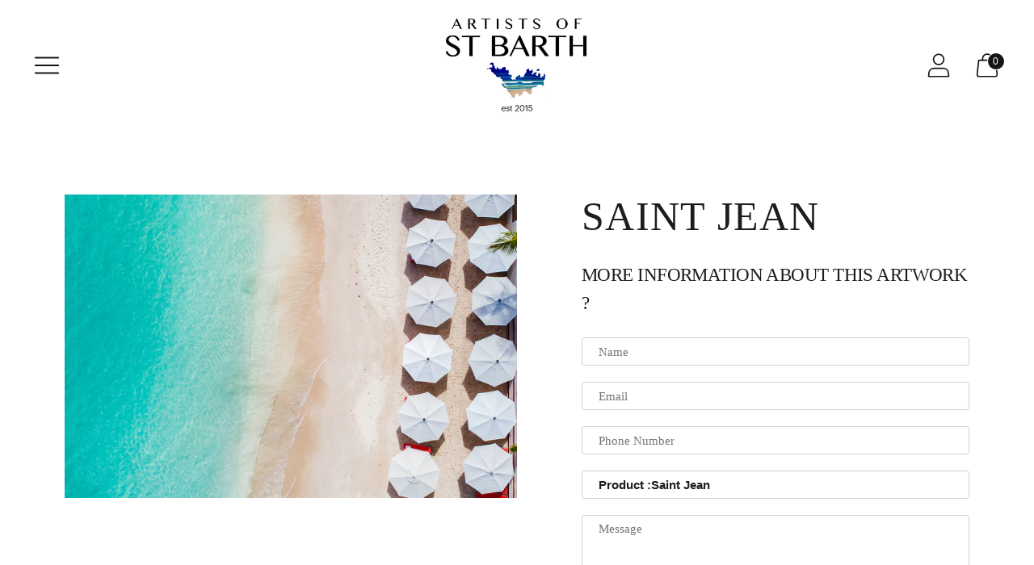

--- FILE ---
content_type: text/javascript; charset=utf-8
request_url: https://artistsofstbarth.org/fr/products/saint-jean-1.js
body_size: -461
content:
{"id":7708804087980,"title":"Saint Jean","handle":"saint-jean-1","description":"","published_at":"2023-10-13T08:03:55-11:00","created_at":"2023-10-13T08:03:55-11:00","vendor":"Artists of St Barth","type":"","tags":[],"price":0,"price_min":0,"price_max":0,"available":true,"price_varies":false,"compare_at_price":null,"compare_at_price_min":0,"compare_at_price_max":0,"compare_at_price_varies":false,"variants":[{"id":42789567037612,"title":"Default Title","option1":"Default Title","option2":null,"option3":null,"sku":null,"requires_shipping":false,"taxable":false,"featured_image":null,"available":true,"name":"Saint Jean","public_title":null,"options":["Default Title"],"price":0,"weight":0,"compare_at_price":null,"inventory_management":null,"barcode":null,"requires_selling_plan":false,"selling_plan_allocations":[]}],"images":["\/\/cdn.shopify.com\/s\/files\/1\/1989\/7499\/files\/StJeanparassolsl.jpg?v=1697223857"],"featured_image":"\/\/cdn.shopify.com\/s\/files\/1\/1989\/7499\/files\/StJeanparassolsl.jpg?v=1697223857","options":[{"name":"Title","position":1,"values":["Default Title"]}],"url":"\/fr\/products\/saint-jean-1","media":[{"alt":null,"id":28554852040876,"position":1,"preview_image":{"aspect_ratio":1.491,"height":1006,"width":1500,"src":"https:\/\/cdn.shopify.com\/s\/files\/1\/1989\/7499\/files\/StJeanparassolsl.jpg?v=1697223857"},"aspect_ratio":1.491,"height":1006,"media_type":"image","src":"https:\/\/cdn.shopify.com\/s\/files\/1\/1989\/7499\/files\/StJeanparassolsl.jpg?v=1697223857","width":1500}],"requires_selling_plan":false,"selling_plan_groups":[]}